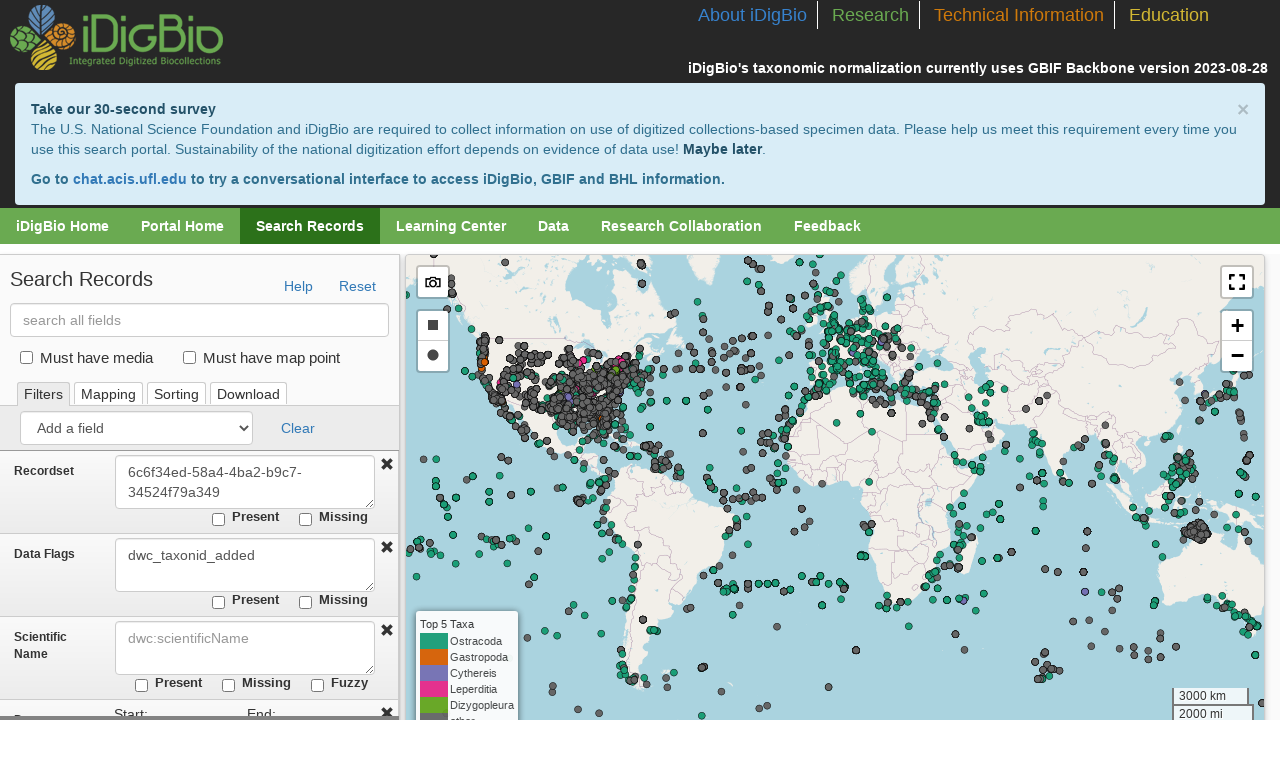

--- FILE ---
content_type: text/html; charset=utf-8
request_url: https://portal.idigbio.org/portal/search?rq=%7B%22flags%22:%22dwc_taxonid_added%22,%22recordset%22:%226c6f34ed-58a4-4ba2-b9c7-34524f79a349%22%7D
body_size: 5835
content:
<!doctype html>
<!--[if lt IE 10 ]> <html class="ie-old" lang="en"> <![endif]-->
<!--[if (gte IE 10)|!(IE)]><!-->
<html class="js" lang="en">
<!--<![endif]-->
  <head>
    <meta charset="utf-8">
    <title>iDigBio Portal</title>
    <meta name="viewport" content="width=device-width, initial-scale=1.0">
    <meta http-equiv="X-UA-Compatible" content="IE=edge,chrome=1">
    <!--[if lt IE 9]>
      <script src="http://html5shim.googlecode.com/svn/trunk/html5.js"></script>
    <![endif]-->
    
    
    <link rel="shortcut icon" href="https://www.idigbio.org/sites/default/files/idigbio-mark-128_0.png">
    <link rel="stylesheet" type="text/css" href="/portal/css/idigbio.css?v=1.0">
    <style>
      .logoimg {
        height: 51px;
      }
    </style>
    
<link rel="stylesheet" type="text/css" href="/portal/css/search.css">

<meta property="og:site_name" content="iDigBio Specimen Portal" />
<meta property="og:title" content="iDigBio Specimen Search" />
<meta property="og:image" content="https://www.idigbio.org/sites/default/files/sites/default/files/idigbio_og.png" />
<meta property="og:description" content="The iDigBio Portal Specimen Search provides the ability to search millions of digitized natural history records from across the U.S.." />
<meta property="og:type" content="website" />
<meta property="og:url" content="http://portal.idigbio.org/portal/search" />

<style>
    #loader {
        position: absolute;
        top: 50%;
        left: 50%;
    }
</style>


  </head>
  <body>
    <header>
      <input type="hidden" id="csrf" name="_csrf" value="" /> 
      
      <!-- wakulla header -->

      <div class="sixteen columns full alpha omega" id="header">
        <div id="nav" class="hidden-print">
            <ul id="header-links">
                <li class="nav-about"><a href="https://www.idigbio.org/about-idigbio">About iDigBio</a></li>
                <li class="nav-research"><a href="https://www.idigbio.org/research">Research</a></li>
                <li class="nav-tech"><a href="https://www.idigbio.org/technical-info">Technical Information</a></li>
                <li class="nav-education"><a href="https://www.idigbio.org/education">Education</a></li>
            </ul>
            <b style="float: right;color: white;clear: both;margin-right: 8px;position: relative;margin-top: 28px;">iDigBio's taxonomic normalization currently uses GBIF Backbone version 2023-08-28&nbsp;</b>
        
<!--            <div class="login-links" style="display:block;float:right;margin-top:5px;color:#fff;">
              <li style="border:none;">
               <a id="login-link" href="https://www.idigbio.org/login/sessions/new?return_to=/portal/portal/search?rq=%7B%22flags%22:%22dwc_taxonid_added%22,%22recordset%22:%226c6f34ed-58a4-4ba2-b9c7-34524f79a349%22%7D" style="color:white;font-size:.8em;">Log In</a>
                <span style="color:white;font-size:.8em;">|</span>
                <a href="https://www.idigbio.org/login/accounts/new" style="color:white;font-size:.8em;">Sign Up</a>
              </li>
              
            </div> -->
        
        </div>
        <a href="https://www.idigbio.org"><img src="/portal/img/idigbio_logo.png" alt="iDigBio" border="0" id="logo"></a>

      </div>
      <div style="padding:3px 15px;background:#272727;" id="alert-banner">
        <div class="alert alert-info" style="color: #31708f; background-color: #d9edf7; border-color: #bce8f1; padding-right: 35px; padding: 15px; margin-bottom: 20px; border: 1px solid transparent; border-radius: 4px; margin-bottom:0px;">
          <a style="font-weight: 700" href="#" class="close" data-dismiss="alert">&times;</a>
          <a style="font-weight: 700" href="//ufl.qualtrics.com/jfe/form/SV_77ehHphc3xtBv7v?optOut=false" target="_blank" class="alert-link" data-dismiss="alert">Take our 30-second survey</a>
          <div>The U.S. National Science Foundation and iDigBio are required to collect information on use of digitized collections-based specimen data. Please help us meet this requirement every time you use this search portal. Sustainability of the national digitization effort depends on evidence of data use!
          <a href="//ufl.qualtrics.com/jfe/form/SV_77ehHphc3xtBv7v?optOut=true" target="_blank" class="alert-link" data-dismiss="alert">Maybe later</a>.</div>
          <div style="margin-top: 10px; font-weight: 700">Go to <a href="https://chat.acis.ufl.edu">chat.acis.ufl.edu</a> to try a conversational interface to access iDigBio, GBIF and BHL information.</div>
        </div>
      </div>
      <div class="sixteen columns full alpha omega hidden-print" id="snav-research">
        <div id="snav" class="clearfix">
          <ul id="portal-menu" style="float:left">
          <li >
                <a href="https://www.idigbio.org" >iDigBio Home </a>
                
              </li><li >
                <a href="/portal" >Portal Home </a>
                
              </li><li  class="active" >
                <a href="/portal/search" >Search Records </a>
                
              </li><li >
                <a href="https://www.idigbio.org/content/learning-center" >Learning Center </a>
                
              </li><li >
                <a href="/portal/publishers" >Data </a>
                <ul>
                      <li>
                            <a href="/portal/publishers">Publishers</a>
                          </li>
                      <li>
                            <a href="/portal/collections">Collections</a>
                          </li>
                      <li>
                            <a href="/portal/portalstats">Portal Stats</a>
                          </li>
                      <li>
                            <a href="https://www.idigbio.org/wiki/index.php/IDigBio_API">iDigBio API</a>
                          </li>
                      
                    </ul>
                
              </li><li >
                <a href="//www.idigbio.org/content/idigbio-collaborations-enabling-research" >Research Collaboration </a>
                
              </li><li >
                <a href="//www.idigbio.org/contact/Portal_feedback" >Feedback </a>
                
              </li>
          </ul>
         
<!--           <ul id="user-menu" style="float:right">
          
          </ul> -->
        </div>

      </div>
      <!-- /end wakulla header -->
    </header>
    <div style="margin:0px;padding:0px;">
      
        <!-- dyna content-->
        
          
<div id="main" style="margin:0px; height: 3670px">
    <img id="loader" src="[data-uri]" />
</div>

       
      
     <!-- <a id="feedback-link" href="//idigbio.org/contact">
      </a>-->
    </div>
    <!-- list link for web crawlers-->
    <a href="/portal/list/index.html" alt="specimen links" style="display:none;">specimen list</a>
    <!-- footer section -->
    <footer class="container-fluid">
        <div class="sixteen columns" id="footer" style="height: auto;">

            <ul id="logo-list">
              <li><a target="_blank" href="http://ufl.edu"><img alt="University of Florida logo" class="logo-center" src="https://static.idigbio.org/website-static-content/logos/UFlogo-60x60.png" style="padding-right:8px;"></a></li>
              <li><a target="_blank" href="http://fsu.edu"><img alt="Florida State University logo" class="logo-center" src="https://static.idigbio.org/website-static-content/logos/FSUlogo-60x60.png" style="padding-right:8px;"></a></li>
              <li><a target="_blank" href="https://biodiversity.ku.edu/"><img alt="University of Kansas logo" class="logo-center" src="https://static.idigbio.org/website-static-content/logos/KUlogo-60x60.png" style="padding-right:8px;"></a></li>
              <li><a target="_blank" href="http://flmnh.ufl.edu"><img alt="Florida Museum logo" class="logo-center" src="https://static.idigbio.org/website-static-content/logos/FMlogo-60x60.png" style="padding-right:8px;"></a></li>
              <li><a target="_blank" href="http://nsf.gov"><img alt="National Science Foundation logo" class="logo-center" src="https://static.idigbio.org/website-static-content/logos/NSFlogo-60x60.png"></a></li>
              <li><a target="_blank" href="http://www.gbif.org"><img alt="GBIF logo" class="logo-center" style="height: 60px;" src="https://static.idigbio.org/website-static-content/logos/GBIFlogo-60x60.png"></a></li>
            </ul>
            
            <ul id="social-list">
              <li><a target="_blank" href="https://www.facebook.com/iDigBio"><img alt="Like iDigBio on Facebook" src="/portal/img/facebook_logo.png"></a></li>
              <li><a target="_blank" href="https://twitter.com/iDigBio"><img alt="Follow iDigbio on Twitter" src="/portal/img/twitter_logo.png"></a></li>
              <li><a target="_blank" href="https://vimeo.com/idigbio"><img alt="Vimeo" src="/portal/img/vimeo_logo.png"></a></li>
              <li><a target="_blank" href="https://www.idigbio.org/rss-feed.xml"><img alt="RSS feed" src="/portal/img/RSS_logo.png"></a></li>
            </ul>

            <p><a href="https://www.facebook.com/iDigBio" target="_blank">Like iDigBio on Facebook</a> | <a href="https://twitter.com/iDigBio" target="_blank">Follow iDigBio on Twitter</a></p>
            <p>Use of this website is subject to iDigBio's&nbsp;<a href="https://www.idigbio.org/content/idigbio-terms-use-policy">Terms of Use</a>&nbsp;and&nbsp;<a href="https://www.idigbio.org/content/idigbio-service-level-agreement-sla">Service Level Agreement</a>.</p>
            <p>This page uses the <a target="_blank" href="https://www.gbif.org/developer/registry">GBIF API</a> • <a href="http://www.google.com/analytics">Google Analytics</a> • <a href="http://www.google.com/intl/en_ALL/privacypolicy.html">Google Privacy Policy</a></p>

        </div>
        <div class="sixteen columns" id="footnote">
            <p>iDigBio is funded by grants from the National Science Foundation [DBI-1115210 (2011-2018), DBI-1547229 (2016-2022), & DBI-2027654 (2021-2026)]. Any opinions, findings, and conclusions or recommendations expressed in this material are those of the author(s) and do not necessarily reflect the views of the National Science Foundation. © 2011-2025 iDigBio</p>
        </div>
  
    </footer>

    <div id="dialog-window" class="modal hide fade">
    </div> 
    <form id="login-form" style="display:none" method="get" action="/portal/authenticate">
        <p>Login using OpenID</p>
        <input type="hidden" name="openid_identifier" />
        <input type="hidden" name="firstname">
        <input type="hidden" name="lastname">
        <input type="hidden" name="login">
        <input type="hidden" name="email">
        <input type="submit" value="Login" />
      </form>

    <script>
      
      // app: 
// res: 
window.headers = window.headers || {};
headers["pragma"] = "no-cache";
headers["cache-control"] = "no-cache";
headers["upgrade-insecure-requests"] = "1";
headers["user-agent"] = "Mozilla/5.0 (Macintosh; Intel Mac OS X 10_15_7) AppleWebKit/537.36 (KHTML, like Gecko) Chrome/131.0.0.0 Safari/537.36; ClaudeBot/1.0; +claudebot@anthropic.com)";
headers["accept"] = "text/html,application/xhtml+xml,application/xml;q=0.9,image/webp,image/apng,*/*;q=0.8,application/signed-exchange;v=b3;q=0.9";
headers["sec-fetch-site"] = "none";
headers["sec-fetch-mode"] = "navigate";
headers["sec-fetch-user"] = "?1";
headers["sec-fetch-dest"] = "document";
headers["accept-encoding"] = "gzip, deflate, br";
headers["host"] = "portal.idigbio.org";
headers["x-forwarded-proto"] = "https";
headers["x-forwarded-for"] = "3.148.219.77";


window.idbapi = window.idbapi || {};
idbapi["host"] = "https://search.idigbio.org/v2/";
idbapi["media_host"] = "https://api.idigbio.org/";


      
      
    </script>
    <!-- load gloabal libs here managed with bower packages-->
    <!-- end global libs block -->
    
        <script>L_PREFER_CANVAS = true;</script>
        <script src='/portal/js/libs.js'></script>
        <script src='/portal/js/client.js'></script>
    
    
<!--     <script src="https://www.idigbio.org/login/server/script?type=portal&t=6iQXH0mmzpEGncf5z4OUVVT8M9RD8KyZ"></script> -->
    <!-- Google tag (gtag.js) -->
    <script async src="https://www.googletagmanager.com/gtag/js?id=G-NZY6105TCK"></script>
    <script>
      window.dataLayer = window.dataLayer || [];
      function gtag(){dataLayer.push(arguments);}
      gtag('js', new Date());

      gtag('config', 'G-NZY6105TCK');
    </script>
     
  </body>
</html>


--- FILE ---
content_type: text/css; charset=UTF-8
request_url: https://portal.idigbio.org/portal/css/idigbio.css?v=1.0
body_size: 2951
content:
html.mac ::-webkit-scrollbar {
  -webkit-appearance: none;
}
html.mac ::-webkit-scrollbar:vertical {
  width: 11px;
}
html.mac ::-webkit-scrollbar:horizontal {
  height: 11px;
}
html.mac ::-webkit-scrollbar-thumb {
  border-radius: 8px;
  border: 2px solid white;
  background-color: rgba(0, 0, 0, 0.4);
}
html.mac ::-webkit-scrollbar-track {
  background-color: #fff;
  border-radius: 8px;
}
.string {
  color: #0088cc;
}
.number {
  color: darkred;
}
.boolean {
  color: blue;
}
.null {
  color: magenta;
}
.key {
  color: #555;
}
.contact,
.contact li {
  text-decoration: none;
  list-style: none;
  width: 170px;
}
#raw-body {
  white-space: pre;
}
#feedback-link {
  position: fixed;
  right: 0;
  top: 40%;
  display: block;
  z-index: 1000;
  height: 160px;
  width: 35px;
  background-image: url('/portal/img/feedback_a2.png');
  background-repeat: no-repeat;
  background-size: 35px 160px;
}
/*portal home page*/
#portal-home .page-title {
  color: #6AAA51;
  font-size: 28px;
  font-weight: normal !important;
}
.stat h3 {
  color: #FFFFFF;
  font-family: "HelveticaNeue", "Helvetica Neue", Helvetica, Arial, sans-serif;
  font-size: 14px;
  font-weight: normal;
  line-height: 33px;
  margin: 0;
  padding: 0 10px;
  font-style: normal;
}
.stat h3 span {
  font-size: 27px;
}
.stat h3 a:hover {
  color: #fff;
}
/*#portal-home .btn {
    background-attachment: scroll;
    background-clip: border-box;
    background-color: #6BAB52;
    background-origin: padding-box;
    border-color: #FFFFFF;
    border-radius: 5px 5px 5px 5px;
    border-style: none;
    border-width: 0;
    box-shadow: 0 0 4px 0 #444444;
    color: #FFFFFF;
    cursor: pointer;
    display: inline-block;
    font-family: HelveticaNeue,'Helvetica Neue',Helvetica,Arial,sans-serif;
    font-size: 14px;
    font-style: normal;
    font-variant: normal;
    font-weight: bold;
    line-height: normal;
    margin: 10px 0 20px;
    outline: 0 none #FFFFFF;
    padding: 8px 10px;
    text-decoration: none;
    text-shadow: 0 -1px 0 #444444;
    vertical-align: baseline;
    width: 115px;
}
#portal-home .btn:hover {
    background: -moz-linear-gradient(center top , rgba(255, 255, 255, 0.4) 0%, rgba(0, 0, 0, 0.4) 100%) repeat scroll 0 0 #6BAB52;
    color: #FFFFFF;
}*/
#license-controls .reg-input {
  margin-right: 30px;
}
.reg-input {
  margin: 0px 5px;
}
#wrap {
  width: 1000px;
  margin: 0px auto;
}
#navigation {
  border-bottom: 1px solid #000;
}
#selection {
  padding: 10px 15px 0;
}
#selection li {
  list-style-type: none;
}
#docs {
  padding-top: 1px;
}
#calendar {
  width: 160px;
}
#search_help {
  font-size: 80%;
}
.tagcloud {
  padding: 10px 15px 0;
}
.tagcloud_item {
  display: inline-block;
  margin-right: 4px;
  color: #6998f0;
}
.tagcloud_item:hover {
  color: #f00;
}
/* tagcloud */
a.tagcloud_size_0 {
  font-size: 80%;
}
a.tagcloud_size_1 {
  font-size: 90%;
}
a.tagcloud_size_2 {
  font-size: 100%;
}
a.tagcloud_size_3 {
  font-size: 110%;
}
a.tagcloud_size_4 {
  font-size: 120%;
}
a.tagcloud_size_5 {
  font-size: 130%;
}
a.tagcloud_size_6 {
  font-size: 140%;
}
a.tagcloud_size_7 {
  font-size: 150%;
}
a.tagcloud_size_8 {
  font-size: 160%;
}
a.tagcloud_size_9 {
  font-size: 170%;
}
a.tagcloud_size_10 {
  font-size: 180%;
}
ul.inline > li {
  /*display: inline;*/
}
.extra-fields {
  display: none;
}
.clear {
  clear: both;
}
.tutimg {
  float: left;
  padding-right: 10px;
}
.tutimgr {
  float: right;
  padding-left: 10px;
}
#tutul > li {
  clear: both;
}
/*right-nav bar*/
#right_nav {
  margin: 31px 20px 0px 10px;
  padding: 0px;
}
#right_nav li a {
  background-color: #fff;
}
.top-bar-nav {
  margin: 5px;
}
#nav_logo {
  margin: 5px;
}
#top_bar {
  background-color: #000;
  margin-bottom: 20px;
}
#top_bar ul {
  list-style-type: none;
}
#top_bar ul li {
  display: inline;
}
#collection-search-bar {
  position: fixed;
  background-color: white;
  margin-bottom: 120px;
  padding: 20px 0px 0px 0px;
  border-bottom: 1px solid #ccc;
  box-shadow: 2px 2px 2px #999;
}
.col-list-item {
  padding: 10px;
  border-bottom: 1px solid #ddd;
  margin-bottom: 10px;
}
.col-list-item:hover {
  cursor: pointer;
}
.org-logo {
  height: 200px;
}
.contact_template {
  margin-right: 10px;
}
.table-holder {
  background-color: #eee;
  width: 100%;
  height: 100%;
  padding: 5px;
  border-radius: 3px;
  border: 1px solid #ccc;
}
.table-idb td {
  padding: 2px 5px;
  margin: 3px;
  text-overflow: ellipsis;
}
.table-idb tr td:first-child {
  text-align: left;
}
.border-lite {
  border: 1px solid #ccc;
}
.page-title {
  float: left;
  font-size: 2em;
  font-weight: bold;
  margin: 15px 0px;
  display: block;
  width: 100%;
}
.col-container {
  float: left;
  margin: auto auto;
  padding: 0px 0px;
}
.col-item {
  float: left;
  border: 1px solid #aaa;
  border-radius: 4px;
  -moz-border-radius: 4px;
  -webkit-border-radius: 4px;
  /*background-color:#6aaa51;*/
}
/*col sizer classes */
.col-item-small {
  width: 100px;
  height: 100px;
  margin: 4px;
  padding: 5px;
}
.col-item-small .col-img {
  height: 30px;
  margin-right: 2px;
}
.col-item-small .col-text {
  font-size: .8em;
  line-height: .9em;
}
.col-item-small .col-name {
  margin-top: 0px;
}
.col-item-small .col-type {
  margin-left: 1px;
  margin-bottom: 0px;
}
.col-item-medium {
  width: 142px;
  height: 142px;
  margin: 9px;
  padding: 9px;
}
.col-item-medium .col-img {
  height: 40px;
  margin-right: 2px;
}
.col-item-medium .col-text {
  font-size: .9em;
  line-height: 1.1em;
}
.col-item-medium .col-name {
  margin-top: 5px;
}
.col-item-medium .col-type {
  margin-left: 5px;
}
.col-item-large {
  width: 172px;
  height: 172px;
  margin: 13px;
  padding: 11px;
}
.col-item-large .col-img {
  height: 50px;
  margin-right: 3px;
  margin-bottom: 5px;
}
.col-item-large .col-text {
  font-size: 1.21em;
  line-height: 1em;
}
.col-item-large .col-name {
  margin-top: 12px;
  width: 100%;
}
.col-item-large .col-type {
  margin-left: 3px;
}
.col-item h5 {
  margin: 3px;
  font-size: .9em;
}
.col-item:hover {
  border: 1px solid #ccc;
  box-shadow: 0px 0px 2px #6aaa51;
  cursor: pointer;
}
.col-img {
  height: 40px;
  float: left;
}
.col-type {
  float: right;
  width: 62%;
  font-weight: bold;
  overflow: hidden;
  text-align: right;
}
.col-name {
  color: #ff6600;
  overflow: hidden;
  text-align: left;
}
a:hover {
  text-decoration: none;
}
.nowrap-ellipsis {
  text-overflow: ellipsis;
  white-space: nowrap;
  overflow: hidden;
}
.wrap-ellipsis {
  overflow: hidden;
}
.bold {
  font-weight: bold;
}
.red {
  color: darkred;
}
/*new navbar wakulla styles*/
#header {
  background: #272727;
  padding-top: 0;
  font: 14px/21px "HelveticaNeue", "Helvetica Neue", Helvetica, Arial, sans-serif;
  font-weight: normal;
  font-style: normal;
}
#logo {
  margin: 5px 0 10px 10px;
}
@media (max-width: 992px) {
  #logo {
    width: 180px;
  }
}
.login-links a {
  text-decoration: none;
  color: #fff;
  font-size: 14px;
}
#nav {
  float: right;
}
#nav ul {
  padding: 0;
  margin: 0;
  list-style: none;
}
#nav li {
  display: inline;
  border-right: 1px solid #fff;
  padding: 4px 10px;
  font-size: 18px;
  line-height: 30px;
  margin: 0;
}
@media (max-width: 992px) {
  #nav li {
    font-size: 15px;
    padding: 2px 6px;
  }
}
@media (max-width: 600px) {
  #nav li {
    font-size: 14px;
    padding: 2px 2px;
  }
}
#nav li.nav-education {
  border-right: none;
}
#nav li a {
  text-decoration: none;
}
#nav li.nav-about a {
  color: #3782cd;
}
#nav li.nav-research a {
  color: #6aaa51;
}
#nav li.nav-tech a {
  color: #cf7a0b;
}
#nav li.nav-education a {
  color: #d3b833;
}
#nav li.nav-about a:hover {
  color: #65b2ff;
}
#nav li.nav-research a:hover {
  color: #a5f386;
}
#nav li.nav-tech a:hover {
  color: #fe960a;
}
#nav li.nav-education a:hover {
  color: #fcd40f;
}
#footer {
  border-top: 1px solid #ccc;
  padding-top: 15px;
  margin-top: 20px;
  height: auto;
}
#footer p {
  font-size: 13px;
  line-height: 15px;
  margin-bottom: 5px;
  color: #777;
}
#footnote {
  border-top: 1px solid #ccc;
  padding-top: 10px;
  padding-bottom: 15px;
}
#footnote p {
  font-size: 11px;
  line-height: 15px;
  margin-bottom: 5px;
  color: #777;
}
#lic-attributions a {
  color: inherit;
}
ul#logo-list {
  float: left;
  width: 480px;
  margin-top: -5px;
}
#logo-list li {
  display: inline;
  width: 80px;
}
#social-list {
  float: right;
}
#social-list li {
  float: left;
  width: 40px;
}
#social-list {
  list-style: none outside;
}
#social-list {
  margin-bottom: 20px;
}
#snav-about,
#snav-technical,
#snav-research,
#snav-education {
  margin-bottom: 10px;
}
#portal-menu {
  float: left;
  background-color: #6aaa51;
}
#user-menu {
  float: right;
  background-color: #6aaa51;
}
#user-menu li:hover ul {
  /* Display the dropdown on hover */
  position: absolute;
  right: 0px;
  left: -79px;
  /* Bring back on-screen when needed */
}
.login-links li {
  border-right: none;
}
@media (max-width: 992px) {
  #snav ul li {
    font-size: 12px;
    padding: 4px 12px;
  }
}
#snav ul {
  padding: 0;
  margin: 0;
  list-style: none;
}
#snav li {
  display: block;
  position: relative;
  float: left;
  padding: 6px 16px;
  margin: 0;
  font: 14px/24px "HelveticaNeue", "Helvetica Neue", Helvetica, Arial, sans-serif;
  font-weight: bold;
}
#snav li a {
  color: #fff;
}
/*--- DROPDOWN ---*/
#snav ul ul {
  width: 160px;
  position: absolute;
  left: -9999px;
  /* Hide off-screen when not needed (this is more accessible than display:none;) */
}
#snav #portal-menu li:hover ul {
  /* Display the dropdown on hover */
  left: 0px;
  /* Bring back on-screen when needed */
}
#snav li li {
  position: relative;
  width: 200px;
  margin: 0;
  padding: 0;
  border-top: 1px solid #fff;
  z-index: 2000;
}
#snav li li.last {
  border-bottom: 1px solid #624e2e;
}
#snav li:hover li a {
  display: block;
  padding: 5px;
}
#snav li:hover ul a {
  text-decoration: none;
}
#snav-about #snav .active,
#snav-about #snav li:hover {
  background: #244d85;
}
#snav-about {
  background: #608cb8;
  height: 36px;
}
#snav-about #snav li li {
  background: #608cb8;
}
#snav-about #snav li:hover ul li a:hover {
  background: #244d85;
}
#snav-research #snav .active,
#snav-research #snav li:hover {
  background: #2c711a;
}
#snav-research {
  background: #6aaa51;
  min-height: 36px;
}
@media (max-width: 992px) {
  #snav-research {
    min-height: 33px;
  }
}
#snav-research #snav li li {
  background: #6aaa51;
}
#snav-research #snav li:hover ul li a:hover {
  background: #2c711a;
}
#snav-technical #snav .active,
#snav-technical #snav li:hover {
  background: #b44d07;
}
#snav-technical {
  background: #d68c29;
  height: 36px;
}
#snav-technical #snav li li {
  background: #d68c29;
}
#snav-technical #snav li:hover ul li a:hover {
  background: #b44d07;
}
#snav-education #snav .active,
#snav-education #snav li:hover {
  background: #af850a;
}
#snav-education {
  background: #d3b833;
  height: 36px;
}
#snav-education #snav li li {
  background: #d3b833;
}
#snav-education #snav li:hover ul li a:hover {
  background: #af850a;
}
/*
#footer a:hover, #footer a:focus {
color: #5c2001;
}
#footer a, #footer a:visited {
color: #ff6600;
text-decoration: none;
outline: 0;
}
p a, p a:visited {
line-height: inherit;
}
#footer a, #footer a:visited {
color: #ff6600;
text-decoration: none;
outline: 0;
}
/* end wakulla */
/*search*/
@media (max-width: 767px) {
  body {
    padding: 0px;
  }
}
@media (max-width: 1024px) {
  #feedback-link {
    background-image: url('/portal/img/feedback_b2.png');
    width: 32px;
    height: 131px;
    background-size: 32px 131px;
  }
}
@media (max-width: 320px) {
  /* Styles */
  #header-links {
    margin-right: 5px;
  }
  #header-links li {
    display: block;
    margin: 0px 10px;
    padding: 1px 10px;
    text-align: left;
    font-size: 1em;
    border-bottom: 1px solid white;
    border-right: none;
  }
}
@media (max-width: 680px) {
  /* Styles */
  #feedback-link {
    background-image: url('/portal/img/feedback_c2.png');
    width: 25px;
    height: 118px;
    top: 45%;
    background-size: 25px 118px;
  }
}
